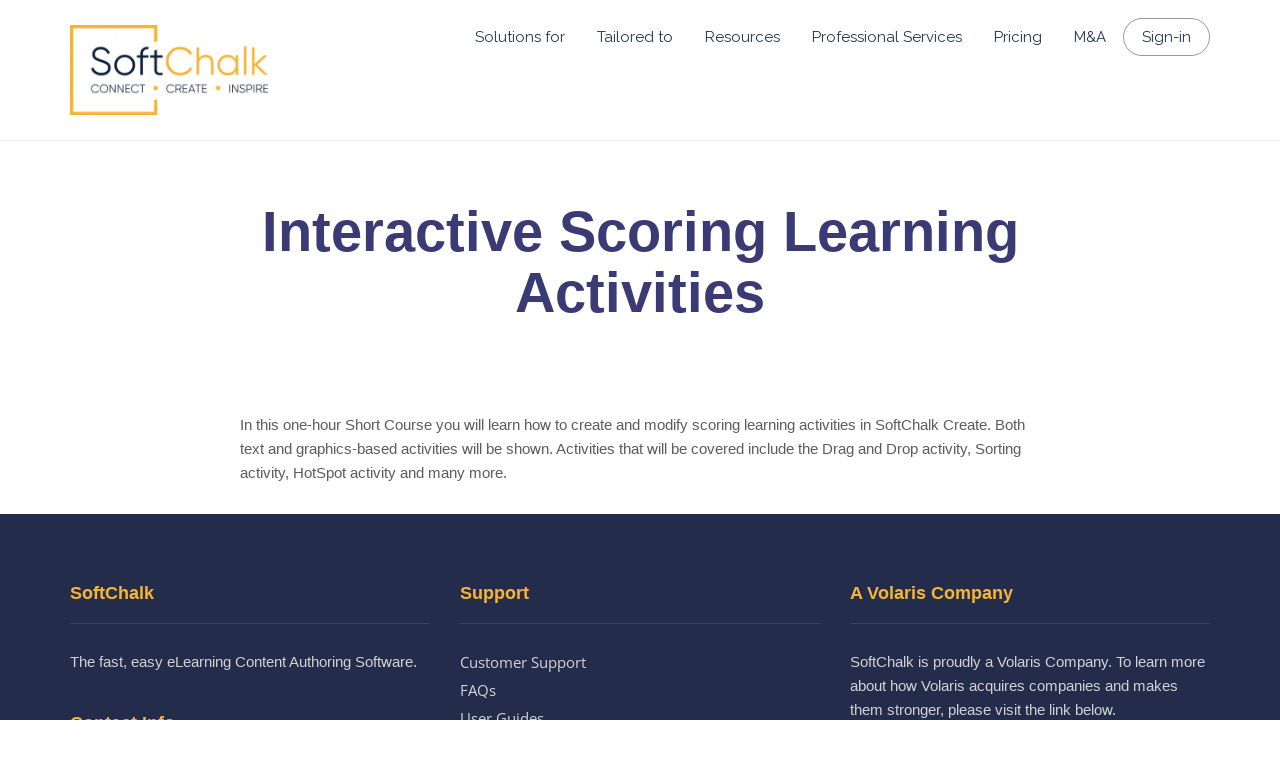

--- FILE ---
content_type: text/html; charset=UTF-8
request_url: https://softchalk.com/webinar/interactive-scoring-learning-activities-17-2-2-2-2-2-2-2-2-2-2
body_size: 63230
content:
<!DOCTYPE html>
<!--[if lt IE 7]>      <html class="no-js lt-ie9 lt-ie8 lt-ie7" lang="en-US"> <![endif]-->
<!--[if IE 7]>         <html class="no-js lt-ie9 lt-ie8" lang="en-US"> <![endif]-->
<!--[if IE 8]>         <html class="no-js lt-ie9" lang="en-US"> <![endif]-->
<!--[if gt IE 8]><!--> <html class="no-js" lang="en-US"> <!--<![endif]-->
<head>
  <meta charset="UTF-8">
  <meta name="viewport" content="width=device-width, initial-scale=1.0">
  <link rel="alternate" type="application/rss+xml" title="SoftChalk Feed" href="https://softchalk.com//feed/">
<meta name='robots' content='index, follow, max-image-preview:large, max-snippet:-1, max-video-preview:-1' />
	<style>img:is([sizes="auto" i], [sizes^="auto," i]) { contain-intrinsic-size: 3000px 1500px }</style>
	
	<!-- This site is optimized with the Yoast SEO plugin v22.4 - https://yoast.com/wordpress/plugins/seo/ -->
	<title>Interactive Scoring Learning Activities - SoftChalk</title>
	<link rel="canonical" href="https://softchalk.com/webinar/interactive-scoring-learning-activities-17-2-2-2-2-2-2-2-2-2-2" />
	<meta property="og:locale" content="en_US" />
	<meta property="og:type" content="article" />
	<meta property="og:title" content="Interactive Scoring Learning Activities - SoftChalk" />
	<meta property="og:description" content="In this one-hour Short Course you will learn how to create and modify scoring learning activities in SoftChalk Create. Both text and graphics-based activities will be shown. Activities that will be covered include the Drag and Drop activity, Sorting activity, &hellip; Read More" />
	<meta property="og:url" content="https://softchalk.com/webinar/interactive-scoring-learning-activities-17-2-2-2-2-2-2-2-2-2-2" />
	<meta property="og:site_name" content="SoftChalk" />
	<meta name="twitter:card" content="summary_large_image" />
	<script type="application/ld+json" class="yoast-schema-graph">{"@context":"https://schema.org","@graph":[{"@type":"WebPage","@id":"https://softchalk.com/webinar/interactive-scoring-learning-activities-17-2-2-2-2-2-2-2-2-2-2","url":"https://softchalk.com/webinar/interactive-scoring-learning-activities-17-2-2-2-2-2-2-2-2-2-2","name":"Interactive Scoring Learning Activities - SoftChalk","isPartOf":{"@id":"https://softchalk.com/#website"},"datePublished":"2021-04-30T20:23:41+00:00","dateModified":"2021-04-30T20:23:41+00:00","breadcrumb":{"@id":"https://softchalk.com/webinar/interactive-scoring-learning-activities-17-2-2-2-2-2-2-2-2-2-2#breadcrumb"},"inLanguage":"en-US","potentialAction":[{"@type":"ReadAction","target":["https://softchalk.com/webinar/interactive-scoring-learning-activities-17-2-2-2-2-2-2-2-2-2-2"]}]},{"@type":"BreadcrumbList","@id":"https://softchalk.com/webinar/interactive-scoring-learning-activities-17-2-2-2-2-2-2-2-2-2-2#breadcrumb","itemListElement":[{"@type":"ListItem","position":1,"name":"Home","item":"https://softchalk.com/"},{"@type":"ListItem","position":2,"name":"Interactive Scoring Learning Activities"}]},{"@type":"WebSite","@id":"https://softchalk.com/#website","url":"https://softchalk.com/","name":"SoftChalk","description":"Connect. Create. Inspire.","publisher":{"@id":"https://softchalk.com/#organization"},"potentialAction":[{"@type":"SearchAction","target":{"@type":"EntryPoint","urlTemplate":"https://softchalk.com/?s={search_term_string}"},"query-input":"required name=search_term_string"}],"inLanguage":"en-US"},{"@type":"Organization","@id":"https://softchalk.com/#organization","name":"SoftChalk","url":"https://softchalk.com/","logo":{"@type":"ImageObject","inLanguage":"en-US","@id":"https://softchalk.com/#/schema/logo/image/","url":"https://softchalk.com/scwp276/wp-content/uploads/2022/06/1394170_SoftChalkLogo_1_062022-2.png","contentUrl":"https://softchalk.com/scwp276/wp-content/uploads/2022/06/1394170_SoftChalkLogo_1_062022-2.png","width":1500,"height":1500,"caption":"SoftChalk"},"image":{"@id":"https://softchalk.com/#/schema/logo/image/"}}]}</script>
	<!-- / Yoast SEO plugin. -->


<link rel='dns-prefetch' href='//js.hsforms.net' />
<link rel='dns-prefetch' href='//fonts.googleapis.com' />
<link rel="alternate" type="application/rss+xml" title="SoftChalk &raquo; Feed" href="https://softchalk.com/feed" />
<link rel="alternate" type="application/rss+xml" title="SoftChalk &raquo; Comments Feed" href="https://softchalk.com/comments/feed" />
<script type="text/javascript">
/* <![CDATA[ */
window._wpemojiSettings = {"baseUrl":"https:\/\/s.w.org\/images\/core\/emoji\/15.1.0\/72x72\/","ext":".png","svgUrl":"https:\/\/s.w.org\/images\/core\/emoji\/15.1.0\/svg\/","svgExt":".svg","source":{"concatemoji":"https:\/\/softchalk.com\/scwp276\/wp-includes\/js\/wp-emoji-release.min.js?ver=6.8.1"}};
/*! This file is auto-generated */
!function(i,n){var o,s,e;function c(e){try{var t={supportTests:e,timestamp:(new Date).valueOf()};sessionStorage.setItem(o,JSON.stringify(t))}catch(e){}}function p(e,t,n){e.clearRect(0,0,e.canvas.width,e.canvas.height),e.fillText(t,0,0);var t=new Uint32Array(e.getImageData(0,0,e.canvas.width,e.canvas.height).data),r=(e.clearRect(0,0,e.canvas.width,e.canvas.height),e.fillText(n,0,0),new Uint32Array(e.getImageData(0,0,e.canvas.width,e.canvas.height).data));return t.every(function(e,t){return e===r[t]})}function u(e,t,n){switch(t){case"flag":return n(e,"\ud83c\udff3\ufe0f\u200d\u26a7\ufe0f","\ud83c\udff3\ufe0f\u200b\u26a7\ufe0f")?!1:!n(e,"\ud83c\uddfa\ud83c\uddf3","\ud83c\uddfa\u200b\ud83c\uddf3")&&!n(e,"\ud83c\udff4\udb40\udc67\udb40\udc62\udb40\udc65\udb40\udc6e\udb40\udc67\udb40\udc7f","\ud83c\udff4\u200b\udb40\udc67\u200b\udb40\udc62\u200b\udb40\udc65\u200b\udb40\udc6e\u200b\udb40\udc67\u200b\udb40\udc7f");case"emoji":return!n(e,"\ud83d\udc26\u200d\ud83d\udd25","\ud83d\udc26\u200b\ud83d\udd25")}return!1}function f(e,t,n){var r="undefined"!=typeof WorkerGlobalScope&&self instanceof WorkerGlobalScope?new OffscreenCanvas(300,150):i.createElement("canvas"),a=r.getContext("2d",{willReadFrequently:!0}),o=(a.textBaseline="top",a.font="600 32px Arial",{});return e.forEach(function(e){o[e]=t(a,e,n)}),o}function t(e){var t=i.createElement("script");t.src=e,t.defer=!0,i.head.appendChild(t)}"undefined"!=typeof Promise&&(o="wpEmojiSettingsSupports",s=["flag","emoji"],n.supports={everything:!0,everythingExceptFlag:!0},e=new Promise(function(e){i.addEventListener("DOMContentLoaded",e,{once:!0})}),new Promise(function(t){var n=function(){try{var e=JSON.parse(sessionStorage.getItem(o));if("object"==typeof e&&"number"==typeof e.timestamp&&(new Date).valueOf()<e.timestamp+604800&&"object"==typeof e.supportTests)return e.supportTests}catch(e){}return null}();if(!n){if("undefined"!=typeof Worker&&"undefined"!=typeof OffscreenCanvas&&"undefined"!=typeof URL&&URL.createObjectURL&&"undefined"!=typeof Blob)try{var e="postMessage("+f.toString()+"("+[JSON.stringify(s),u.toString(),p.toString()].join(",")+"));",r=new Blob([e],{type:"text/javascript"}),a=new Worker(URL.createObjectURL(r),{name:"wpTestEmojiSupports"});return void(a.onmessage=function(e){c(n=e.data),a.terminate(),t(n)})}catch(e){}c(n=f(s,u,p))}t(n)}).then(function(e){for(var t in e)n.supports[t]=e[t],n.supports.everything=n.supports.everything&&n.supports[t],"flag"!==t&&(n.supports.everythingExceptFlag=n.supports.everythingExceptFlag&&n.supports[t]);n.supports.everythingExceptFlag=n.supports.everythingExceptFlag&&!n.supports.flag,n.DOMReady=!1,n.readyCallback=function(){n.DOMReady=!0}}).then(function(){return e}).then(function(){var e;n.supports.everything||(n.readyCallback(),(e=n.source||{}).concatemoji?t(e.concatemoji):e.wpemoji&&e.twemoji&&(t(e.twemoji),t(e.wpemoji)))}))}((window,document),window._wpemojiSettings);
/* ]]> */
</script>
<link rel='stylesheet' id='themo-icons-css' href='https://softchalk.com/scwp276/wp-content/plugins/th-widget-pack/assets/icons/icons.css?ver=2.2.3' type='text/css' media='all' />
<link rel='stylesheet' id='thmv-global-css' href='https://softchalk.com/scwp276/wp-content/plugins/th-widget-pack/css/global.css?ver=1674247745' type='text/css' media='all' />
<style id='wp-emoji-styles-inline-css' type='text/css'>

	img.wp-smiley, img.emoji {
		display: inline !important;
		border: none !important;
		box-shadow: none !important;
		height: 1em !important;
		width: 1em !important;
		margin: 0 0.07em !important;
		vertical-align: -0.1em !important;
		background: none !important;
		padding: 0 !important;
	}
</style>
<link rel='stylesheet' id='wp-block-library-css' href='https://softchalk.com/scwp276/wp-includes/css/dist/block-library/style.min.css?ver=6.8.1' type='text/css' media='all' />
<style id='classic-theme-styles-inline-css' type='text/css'>
/*! This file is auto-generated */
.wp-block-button__link{color:#fff;background-color:#32373c;border-radius:9999px;box-shadow:none;text-decoration:none;padding:calc(.667em + 2px) calc(1.333em + 2px);font-size:1.125em}.wp-block-file__button{background:#32373c;color:#fff;text-decoration:none}
</style>
<style id='global-styles-inline-css' type='text/css'>
:root{--wp--preset--aspect-ratio--square: 1;--wp--preset--aspect-ratio--4-3: 4/3;--wp--preset--aspect-ratio--3-4: 3/4;--wp--preset--aspect-ratio--3-2: 3/2;--wp--preset--aspect-ratio--2-3: 2/3;--wp--preset--aspect-ratio--16-9: 16/9;--wp--preset--aspect-ratio--9-16: 9/16;--wp--preset--color--black: #000000;--wp--preset--color--cyan-bluish-gray: #abb8c3;--wp--preset--color--white: #ffffff;--wp--preset--color--pale-pink: #f78da7;--wp--preset--color--vivid-red: #cf2e2e;--wp--preset--color--luminous-vivid-orange: #ff6900;--wp--preset--color--luminous-vivid-amber: #fcb900;--wp--preset--color--light-green-cyan: #7bdcb5;--wp--preset--color--vivid-green-cyan: #00d084;--wp--preset--color--pale-cyan-blue: #8ed1fc;--wp--preset--color--vivid-cyan-blue: #0693e3;--wp--preset--color--vivid-purple: #9b51e0;--wp--preset--gradient--vivid-cyan-blue-to-vivid-purple: linear-gradient(135deg,rgba(6,147,227,1) 0%,rgb(155,81,224) 100%);--wp--preset--gradient--light-green-cyan-to-vivid-green-cyan: linear-gradient(135deg,rgb(122,220,180) 0%,rgb(0,208,130) 100%);--wp--preset--gradient--luminous-vivid-amber-to-luminous-vivid-orange: linear-gradient(135deg,rgba(252,185,0,1) 0%,rgba(255,105,0,1) 100%);--wp--preset--gradient--luminous-vivid-orange-to-vivid-red: linear-gradient(135deg,rgba(255,105,0,1) 0%,rgb(207,46,46) 100%);--wp--preset--gradient--very-light-gray-to-cyan-bluish-gray: linear-gradient(135deg,rgb(238,238,238) 0%,rgb(169,184,195) 100%);--wp--preset--gradient--cool-to-warm-spectrum: linear-gradient(135deg,rgb(74,234,220) 0%,rgb(151,120,209) 20%,rgb(207,42,186) 40%,rgb(238,44,130) 60%,rgb(251,105,98) 80%,rgb(254,248,76) 100%);--wp--preset--gradient--blush-light-purple: linear-gradient(135deg,rgb(255,206,236) 0%,rgb(152,150,240) 100%);--wp--preset--gradient--blush-bordeaux: linear-gradient(135deg,rgb(254,205,165) 0%,rgb(254,45,45) 50%,rgb(107,0,62) 100%);--wp--preset--gradient--luminous-dusk: linear-gradient(135deg,rgb(255,203,112) 0%,rgb(199,81,192) 50%,rgb(65,88,208) 100%);--wp--preset--gradient--pale-ocean: linear-gradient(135deg,rgb(255,245,203) 0%,rgb(182,227,212) 50%,rgb(51,167,181) 100%);--wp--preset--gradient--electric-grass: linear-gradient(135deg,rgb(202,248,128) 0%,rgb(113,206,126) 100%);--wp--preset--gradient--midnight: linear-gradient(135deg,rgb(2,3,129) 0%,rgb(40,116,252) 100%);--wp--preset--font-size--small: 13px;--wp--preset--font-size--medium: 20px;--wp--preset--font-size--large: 36px;--wp--preset--font-size--x-large: 42px;--wp--preset--spacing--20: 0.44rem;--wp--preset--spacing--30: 0.67rem;--wp--preset--spacing--40: 1rem;--wp--preset--spacing--50: 1.5rem;--wp--preset--spacing--60: 2.25rem;--wp--preset--spacing--70: 3.38rem;--wp--preset--spacing--80: 5.06rem;--wp--preset--shadow--natural: 6px 6px 9px rgba(0, 0, 0, 0.2);--wp--preset--shadow--deep: 12px 12px 50px rgba(0, 0, 0, 0.4);--wp--preset--shadow--sharp: 6px 6px 0px rgba(0, 0, 0, 0.2);--wp--preset--shadow--outlined: 6px 6px 0px -3px rgba(255, 255, 255, 1), 6px 6px rgba(0, 0, 0, 1);--wp--preset--shadow--crisp: 6px 6px 0px rgba(0, 0, 0, 1);}:where(.is-layout-flex){gap: 0.5em;}:where(.is-layout-grid){gap: 0.5em;}body .is-layout-flex{display: flex;}.is-layout-flex{flex-wrap: wrap;align-items: center;}.is-layout-flex > :is(*, div){margin: 0;}body .is-layout-grid{display: grid;}.is-layout-grid > :is(*, div){margin: 0;}:where(.wp-block-columns.is-layout-flex){gap: 2em;}:where(.wp-block-columns.is-layout-grid){gap: 2em;}:where(.wp-block-post-template.is-layout-flex){gap: 1.25em;}:where(.wp-block-post-template.is-layout-grid){gap: 1.25em;}.has-black-color{color: var(--wp--preset--color--black) !important;}.has-cyan-bluish-gray-color{color: var(--wp--preset--color--cyan-bluish-gray) !important;}.has-white-color{color: var(--wp--preset--color--white) !important;}.has-pale-pink-color{color: var(--wp--preset--color--pale-pink) !important;}.has-vivid-red-color{color: var(--wp--preset--color--vivid-red) !important;}.has-luminous-vivid-orange-color{color: var(--wp--preset--color--luminous-vivid-orange) !important;}.has-luminous-vivid-amber-color{color: var(--wp--preset--color--luminous-vivid-amber) !important;}.has-light-green-cyan-color{color: var(--wp--preset--color--light-green-cyan) !important;}.has-vivid-green-cyan-color{color: var(--wp--preset--color--vivid-green-cyan) !important;}.has-pale-cyan-blue-color{color: var(--wp--preset--color--pale-cyan-blue) !important;}.has-vivid-cyan-blue-color{color: var(--wp--preset--color--vivid-cyan-blue) !important;}.has-vivid-purple-color{color: var(--wp--preset--color--vivid-purple) !important;}.has-black-background-color{background-color: var(--wp--preset--color--black) !important;}.has-cyan-bluish-gray-background-color{background-color: var(--wp--preset--color--cyan-bluish-gray) !important;}.has-white-background-color{background-color: var(--wp--preset--color--white) !important;}.has-pale-pink-background-color{background-color: var(--wp--preset--color--pale-pink) !important;}.has-vivid-red-background-color{background-color: var(--wp--preset--color--vivid-red) !important;}.has-luminous-vivid-orange-background-color{background-color: var(--wp--preset--color--luminous-vivid-orange) !important;}.has-luminous-vivid-amber-background-color{background-color: var(--wp--preset--color--luminous-vivid-amber) !important;}.has-light-green-cyan-background-color{background-color: var(--wp--preset--color--light-green-cyan) !important;}.has-vivid-green-cyan-background-color{background-color: var(--wp--preset--color--vivid-green-cyan) !important;}.has-pale-cyan-blue-background-color{background-color: var(--wp--preset--color--pale-cyan-blue) !important;}.has-vivid-cyan-blue-background-color{background-color: var(--wp--preset--color--vivid-cyan-blue) !important;}.has-vivid-purple-background-color{background-color: var(--wp--preset--color--vivid-purple) !important;}.has-black-border-color{border-color: var(--wp--preset--color--black) !important;}.has-cyan-bluish-gray-border-color{border-color: var(--wp--preset--color--cyan-bluish-gray) !important;}.has-white-border-color{border-color: var(--wp--preset--color--white) !important;}.has-pale-pink-border-color{border-color: var(--wp--preset--color--pale-pink) !important;}.has-vivid-red-border-color{border-color: var(--wp--preset--color--vivid-red) !important;}.has-luminous-vivid-orange-border-color{border-color: var(--wp--preset--color--luminous-vivid-orange) !important;}.has-luminous-vivid-amber-border-color{border-color: var(--wp--preset--color--luminous-vivid-amber) !important;}.has-light-green-cyan-border-color{border-color: var(--wp--preset--color--light-green-cyan) !important;}.has-vivid-green-cyan-border-color{border-color: var(--wp--preset--color--vivid-green-cyan) !important;}.has-pale-cyan-blue-border-color{border-color: var(--wp--preset--color--pale-cyan-blue) !important;}.has-vivid-cyan-blue-border-color{border-color: var(--wp--preset--color--vivid-cyan-blue) !important;}.has-vivid-purple-border-color{border-color: var(--wp--preset--color--vivid-purple) !important;}.has-vivid-cyan-blue-to-vivid-purple-gradient-background{background: var(--wp--preset--gradient--vivid-cyan-blue-to-vivid-purple) !important;}.has-light-green-cyan-to-vivid-green-cyan-gradient-background{background: var(--wp--preset--gradient--light-green-cyan-to-vivid-green-cyan) !important;}.has-luminous-vivid-amber-to-luminous-vivid-orange-gradient-background{background: var(--wp--preset--gradient--luminous-vivid-amber-to-luminous-vivid-orange) !important;}.has-luminous-vivid-orange-to-vivid-red-gradient-background{background: var(--wp--preset--gradient--luminous-vivid-orange-to-vivid-red) !important;}.has-very-light-gray-to-cyan-bluish-gray-gradient-background{background: var(--wp--preset--gradient--very-light-gray-to-cyan-bluish-gray) !important;}.has-cool-to-warm-spectrum-gradient-background{background: var(--wp--preset--gradient--cool-to-warm-spectrum) !important;}.has-blush-light-purple-gradient-background{background: var(--wp--preset--gradient--blush-light-purple) !important;}.has-blush-bordeaux-gradient-background{background: var(--wp--preset--gradient--blush-bordeaux) !important;}.has-luminous-dusk-gradient-background{background: var(--wp--preset--gradient--luminous-dusk) !important;}.has-pale-ocean-gradient-background{background: var(--wp--preset--gradient--pale-ocean) !important;}.has-electric-grass-gradient-background{background: var(--wp--preset--gradient--electric-grass) !important;}.has-midnight-gradient-background{background: var(--wp--preset--gradient--midnight) !important;}.has-small-font-size{font-size: var(--wp--preset--font-size--small) !important;}.has-medium-font-size{font-size: var(--wp--preset--font-size--medium) !important;}.has-large-font-size{font-size: var(--wp--preset--font-size--large) !important;}.has-x-large-font-size{font-size: var(--wp--preset--font-size--x-large) !important;}
:where(.wp-block-post-template.is-layout-flex){gap: 1.25em;}:where(.wp-block-post-template.is-layout-grid){gap: 1.25em;}
:where(.wp-block-columns.is-layout-flex){gap: 2em;}:where(.wp-block-columns.is-layout-grid){gap: 2em;}
:root :where(.wp-block-pullquote){font-size: 1.5em;line-height: 1.6;}
</style>
<link rel='stylesheet' id='thhf-style-css' href='https://softchalk.com/scwp276/wp-content/plugins/th-widget-pack/header-footer/assets/css/header-footer-elementor.css?ver=2.2.3' type='text/css' media='all' />
<link rel='stylesheet' id='elementor-icons-css' href='https://softchalk.com/scwp276/wp-content/plugins/elementor/assets/lib/eicons/css/elementor-icons.min.css?ver=5.40.0' type='text/css' media='all' />
<link rel='stylesheet' id='elementor-frontend-css' href='https://softchalk.com/scwp276/wp-content/plugins/elementor/assets/css/frontend.min.css?ver=3.29.0' type='text/css' media='all' />
<style id='elementor-frontend-inline-css' type='text/css'>
.elementor-kit-16560{--e-global-color-primary:#0C243C;--e-global-color-secondary:#55C2C3;--e-global-color-text:#333333;--e-global-color-accent:#F6B436;--e-global-color-b2b5139:#0C243C;--e-global-color-fd430b0:#55C2C3;--e-global-color-956edea:#F6B436;--e-global-color-ab862b8:#7E8C9C;--e-global-typography-primary-font-family:"Open Sans";--e-global-typography-primary-font-size:16px;--e-global-typography-primary-font-weight:400;--e-global-typography-secondary-font-family:"Roboto Slab";--e-global-typography-secondary-font-weight:400;--e-global-typography-text-font-family:"Roboto";--e-global-typography-text-font-weight:400;--e-global-typography-accent-font-family:"Roboto";--e-global-typography-accent-font-weight:500;}.elementor-kit-16560 e-page-transition{background-color:#FFBC7D;}.elementor-section.elementor-section-boxed > .elementor-container{max-width:1140px;}.e-con{--container-max-width:1140px;}.elementor-widget:not(:last-child){margin-block-end:20px;}.elementor-element{--widgets-spacing:20px 20px;--widgets-spacing-row:20px;--widgets-spacing-column:20px;}{}h1.entry-title{display:var(--page-title-display);}@media(max-width:1024px){.elementor-section.elementor-section-boxed > .elementor-container{max-width:1024px;}.e-con{--container-max-width:1024px;}}@media(max-width:767px){.elementor-section.elementor-section-boxed > .elementor-container{max-width:767px;}.e-con{--container-max-width:767px;}}
</style>
<link rel='stylesheet' id='font-awesome-5-all-css' href='https://softchalk.com/scwp276/wp-content/plugins/elementor/assets/lib/font-awesome/css/all.min.css?ver=3.29.0' type='text/css' media='all' />
<link rel='stylesheet' id='font-awesome-4-shim-css' href='https://softchalk.com/scwp276/wp-content/plugins/elementor/assets/lib/font-awesome/css/v4-shims.min.css?ver=3.29.0' type='text/css' media='all' />
<link rel='stylesheet' id='f8ac7b0ae9ec6d45be568052f50b9149-css' href='//fonts.googleapis.com/css?family=Raleway' type='text/css' media='all' />
<link rel='stylesheet' id='52eb209f34bdb30f0cab054c9f43b140-css' href='//fonts.googleapis.com/css?family=Raleway:200' type='text/css' media='all' />
<link rel='stylesheet' id='7c791ebc702a122fcfd9402c7c51621d-css' href='//fonts.googleapis.com/css?family=Open+Sans' type='text/css' media='all' />
<link rel='stylesheet' id='8bcfb2c613a25d0d7bdd48460ec04969-css' href='//fonts.googleapis.com/css?family=Raleway:700' type='text/css' media='all' />
<style id='akismet-widget-style-inline-css' type='text/css'>

			.a-stats {
				--akismet-color-mid-green: #357b49;
				--akismet-color-white: #fff;
				--akismet-color-light-grey: #f6f7f7;

				max-width: 350px;
				width: auto;
			}

			.a-stats * {
				all: unset;
				box-sizing: border-box;
			}

			.a-stats strong {
				font-weight: 600;
			}

			.a-stats a.a-stats__link,
			.a-stats a.a-stats__link:visited,
			.a-stats a.a-stats__link:active {
				background: var(--akismet-color-mid-green);
				border: none;
				box-shadow: none;
				border-radius: 8px;
				color: var(--akismet-color-white);
				cursor: pointer;
				display: block;
				font-family: -apple-system, BlinkMacSystemFont, 'Segoe UI', 'Roboto', 'Oxygen-Sans', 'Ubuntu', 'Cantarell', 'Helvetica Neue', sans-serif;
				font-weight: 500;
				padding: 12px;
				text-align: center;
				text-decoration: none;
				transition: all 0.2s ease;
			}

			/* Extra specificity to deal with TwentyTwentyOne focus style */
			.widget .a-stats a.a-stats__link:focus {
				background: var(--akismet-color-mid-green);
				color: var(--akismet-color-white);
				text-decoration: none;
			}

			.a-stats a.a-stats__link:hover {
				filter: brightness(110%);
				box-shadow: 0 4px 12px rgba(0, 0, 0, 0.06), 0 0 2px rgba(0, 0, 0, 0.16);
			}

			.a-stats .count {
				color: var(--akismet-color-white);
				display: block;
				font-size: 1.5em;
				line-height: 1.4;
				padding: 0 13px;
				white-space: nowrap;
			}
		
</style>
<link rel='stylesheet' id='font-awesome-css' href='https://softchalk.com/scwp276/wp-content/plugins/elementor/assets/lib/font-awesome/css/font-awesome.min.css?ver=4.7.0' type='text/css' media='all' />
<link rel='stylesheet' id='stratusx-child_no-kirki-css' href='https://softchalk.com/scwp276/wp-content/themes/stratusx-child/style.css' type='text/css' media='all' />
<style id='stratusx-child_no-kirki-inline-css' type='text/css'>
#logo img{max-height:90px;width:auto;}.navbar .navbar-nav{margin-top:40px;}.navbar .navbar-toggle{top:40px;}.themo_cart_icon{margin-top:calc(40px + 12px);}.navbar .navbar-nav > li > a, .navbar .navbar-nav > li > a:hover, .navbar .navbar-nav > li.active > a, .navbar .navbar-nav > li.active > a:hover, .navbar .navbar-nav > li.active > a:focus,.banner[data-transparent-header="true"].headhesive--clone .navbar-nav > li > a, .navbar .navbar-nav > li.th-accent{font-family:Raleway;font-size:18px;}.btn-cta-primary,.navbar .navbar-nav>li>a:hover:after,.navbar .navbar-nav>li.active>a:after,.navbar .navbar-nav>li.active>a:hover:after,.navbar .navbar-nav>li.active>a:focus:after,.headhesive--clone .navbar-nav > li > a:hover:after,.banner[data-transparent-header="true"].headhesive--clone .navbar-nav > li > a:hover:after,form input[type=submit],html .woocommerce a.button.alt,html .woocommerce-page a.button.alt,html .woocommerce a.button,html .woocommerce-page a.button,.woocommerce #respond input#submit.alt:hover,.woocommerce a.button.alt:hover,.woocommerce #respond input#submit.alt, .woocommerce button.button.alt, .woocommerce input.button.alt, .woocommerce button.button.alt:hover,.woocommerce input.button.alt:hover,.woocommerce #respond input#submit.disabled,.woocommerce #respond input#submit:disabled,.woocommerce #respond input#submit:disabled[disabled],.woocommerce a.button.disabled,.woocommerce a.button:disabled,.woocommerce a.button:disabled[disabled],.woocommerce button.button.disabled,.woocommerce button.button:disabled,.woocommerce button.button:disabled[disabled],.woocommerce input.button.disabled,.woocommerce input.button:disabled,.woocommerce input.button:disabled[disabled],.woocommerce #respond input#submit.disabled:hover,.woocommerce #respond input#submit:disabled:hover,.woocommerce #respond input#submit:disabled[disabled]:hover,.woocommerce a.button.disabled:hover,.woocommerce a.button:disabled:hover,.woocommerce a.button:disabled[disabled]:hover,.woocommerce button.button.disabled:hover,.woocommerce button.button:disabled:hover,.woocommerce button.button:disabled[disabled]:hover,.woocommerce input.button.disabled:hover,.woocommerce input.button:disabled:hover,.woocommerce input.button:disabled[disabled]:hover,.woocommerce #respond input#submit.alt.disabled,.woocommerce #respond input#submit.alt.disabled:hover,.woocommerce #respond input#submit.alt:disabled,.woocommerce #respond input#submit.alt:disabled:hover,.woocommerce #respond input#submit.alt:disabled[disabled],.woocommerce #respond input#submit.alt:disabled[disabled]:hover,.woocommerce a.button.alt.disabled,.woocommerce a.button.alt.disabled:hover,.woocommerce a.button.alt:disabled,.woocommerce a.button.alt:disabled:hover,.woocommerce a.button.alt:disabled[disabled],.woocommerce a.button.alt:disabled[disabled]:hover,.woocommerce button.button.alt.disabled,.woocommerce button.button.alt.disabled:hover,.woocommerce button.button.alt:disabled,.woocommerce button.button.alt:disabled:hover,.woocommerce button.button.alt:disabled[disabled],.woocommerce button.button.alt:disabled[disabled]:hover,.woocommerce input.button.alt.disabled,.woocommerce input.button.alt.disabled:hover,.woocommerce input.button.alt:disabled,.woocommerce input.button.alt:disabled:hover,.woocommerce input.button.alt:disabled[disabled],.woocommerce input.button.alt:disabled[disabled]:hover,p.demo_store,.woocommerce.widget_price_filter .ui-slider .ui-slider-handle,.th-conversion form input[type=submit],.th-conversion .with_frm_style input[type=submit],.th-pricing-column.th-highlight,.search-submit,.search-submit:hover,.widget .tagcloud a:hover,.footer .tagcloud a:hover,.btn-standard-primary-form form .frm_submit input[type=submit],.btn-standard-primary-form form .frm_submit input[type=submit]:hover,.btn-ghost-primary-form form .frm_submit input[type=submit]:hover,.btn-cta-primary-form form .frm_submit input[type=submit],.btn-cta-primary-form form .frm_submit input[type=submit]:hover,.th-widget-area form input[type=submit],.th-widget-area .with_frm_style .frm_submit input[type=submit],.elementor-widget-themo-header.elementor-view-stacked .th-header-wrap .elementor-icon,.elementor-widget-themo-service-block.elementor-view-stacked .th-service-block-w .elementor-icon{background-color:#0c243c;}a,.accent,.navbar .navbar-nav .dropdown-menu li.active a,.navbar .navbar-nav .dropdown-menu li a:hover,.navbar .navbar-nav .dropdown-menu li.active a:hover,.page-title h1,.inner-container>h1.entry-title,.woocommerce ul.products li.product .price,.woocommerce ul.products li.product .price del,.woocommerce .single-product .product .price,.woocommerce.single-product .product .price,.woocommerce .single-product .product .price ins,.woocommerce.single-product .product .price ins,.a2c-ghost.woocommerce a.button,.th-cta .th-cta-text span,.elementor-widget-themo-info-card .th-info-card-wrap .elementor-icon-box-title,.map-info h3,.th-pkg-content h3,.th-pricing-cost,#main-flex-slider .slides h1,.th-team-member-social a i:hover,.elementor-widget-toggle .elementor-toggle .elementor-toggle-title,.elementor-widget-toggle .elementor-toggle .elementor-toggle-title.active,.elementor-widget-toggle .elementor-toggle .elementor-toggle-icon,.elementor-widget-themo-header .th-header-wrap .elementor-icon,.elementor-widget-themo-header.elementor-view-default .th-header-wrap .elementor-icon,.elementor-widget-themo-service-block .th-service-block-w .elementor-icon,.elementor-widget-themo-service-block.elementor-view-default .th-service-block-w .elementor-icon,.elementor-widget-themo-header.elementor-view-framed .th-header-wrap .elementor-icon,.elementor-widget-themo-service-block.elementor-view-framed .th-service-block-w .elementor-icon{color:#0c243c;}.btn-standard-primary,.btn-ghost-primary:hover,.pager li>a:hover,.pager li>span:hover,.a2c-ghost.woocommerce a.button:hover{background-color:#0c243c;}.btn-standard-primary,.btn-ghost-primary:hover,.pager li>a:hover,.pager li>span:hover,.a2c-ghost.woocommerce a.button:hover,.btn-standard-primary-form form .frm_submit input[type=submit],.btn-standard-primary-form form .frm_submit input[type=submit]:hover,.btn-ghost-primary-form form .frm_submit input[type=submit]:hover,.btn-ghost-primary-form form .frm_submit input[type=submit]{border-color:#0c243c;}.btn-ghost-primary,.btn-ghost-primary:focus,.th-portfolio-filters a.current,.a2c-ghost.woocommerce a.button,.btn-ghost-primary-form form .frm_submit input[type=submit]{color:#0c243c;}.btn-ghost-primary,.th-portfolio-filters a.current,.a2c-ghost.woocommerce a.button,.elementor-widget-themo-header.elementor-view-framed .th-header-wrap .elementor-icon,.elementor-widget-themo-service-block.elementor-view-framed .th-service-block-w .elementor-icon{border-color:#0c243c;}form select:focus,form textarea:focus,form input:focus,.th-widget-area .widget select:focus,.search-form input:focus{border-color:#0c243c!important;}.btn-cta-accent,.a2c-cta.woocommerce a.button,.a2c-cta.woocommerce a.button:hover,.btn-standard-accent-form form .frm_submit input[type=submit],.btn-standard-accent-form form .frm_submit input[type=submit]:hover,.btn-ghost-accent-form form .frm_submit input[type=submit]:hover,.btn-cta-accent-form form .frm_submit input[type=submit],.btn-cta-accent-form form .frm_submit input[type=submit]:hover{background-color:#55c2c3;}body #booked-profile-page input[type=submit].button-primary,body table.booked-calendar input[type=submit].button-primary,body .booked-modal input[type=submit].button-primary,body table.booked-calendar .booked-appt-list .timeslot .timeslot-people button,body #booked-profile-page .booked-profile-appt-list .appt-block.approved .status-block{background:#55c2c3!important;}body #booked-profile-page input[type=submit].button-primary,body table.booked-calendar input[type=submit].button-primary,body .booked-modal input[type=submit].button-primary,body table.booked-calendar .booked-appt-list .timeslot .timeslot-people button,.btn-standard-accent-form form .frm_submit input[type=submit],.btn-standard-accent-form form .frm_submit input[type=submit]:hover,.btn-ghost-accent-form form .frm_submit input[type=submit]:hover,.btn-ghost-accent-form form .frm_submit input[type=submit]{border-color:#55c2c3!important;}.btn-standard-accent,.btn-ghost-accent:hover{background-color:#55c2c3;border-color:#55c2c3;}.btn-ghost-accent,.btn-ghost-accent:focus,.btn-ghost-accent-form form .frm_submit input[type=submit]{color:#55c2c3;}.btn-ghost-accent{border-color:#55c2c3;}.h1,.h2,.h3,.h4,.h5,.h6,h1,h2,h3,h4,h5,h6{font-family:Raleway;font-weight:200;}body,p,li{font-family:Open Sans;line-height:1.6;}.simple-conversion form input[type=submit],.simple-conversion .with_frm_style input[type=submit],.search-form input{border-radius:5px!important;}.nav-tabs > li > a{border-radius:5px 5px 0 0;}.btn, .btn-cta, .btn-sm,.btn-group-sm > .btn, .btn-group-xs > .btn, .pager li > a,.pager li > span, .form-control, #respond input[type=submit], body .booked-modal button, .woocommerce #respond input#submit, .woocommerce a.button, .woocommerce button.button, .woocommerce input.button, .woocommerce div.product form.cart .button, .search-form input, .search-submit, .navbar .th-accent, .headhesive--clone.banner[data-transparent-header='true'] .th-accent{border-radius:5px;}form input[type=submit],.with_frm_style .frm_submit input[type=submit],.with_frm_style .frm_submit input[type=button],.frm_form_submit_style, .with_frm_style.frm_login_form input[type=submit], .widget input[type=submit],.widget .frm_style_formidable-style.with_frm_style input[type=submit], .th-port-btn, body #booked-profile-page input[type=submit], body #booked-profile-page button, body table.booked-calendar input[type=submit], body table.booked-calendar button, body .booked-modal input[type=submit], body .booked-modal button,.th-widget-area form input[type=submit],.th-widget-area .with_frm_style .frm_submit input[type=submit],.th-widget-area .widget .frm_style_formidable-style.with_frm_style input[type=submit]{border-radius:5px;}body{background-color:#FFF;background-image:url("");background-attachment:fixed;background-size:cover;}
</style>
<link rel='stylesheet' id='eael-general-css' href='https://softchalk.com/scwp276/wp-content/plugins/essential-addons-for-elementor-lite/assets/front-end/css/view/general.min.css?ver=6.1.14' type='text/css' media='all' />
<link rel='stylesheet' id='roots_app-css' href='https://softchalk.com/scwp276/wp-content/themes/stratusx/assets/css/app.css?ver=1' type='text/css' media='all' />
<link rel='stylesheet' id='roots_child-css' href='https://softchalk.com/scwp276/wp-content/themes/stratusx-child/style.css?ver=6.8.1' type='text/css' media='all' />
<link rel='stylesheet' id='elementor-gf-local-opensans-css' href='https://softchalk.com/scwp276/wp-content/uploads/elementor/google-fonts/css/opensans.css?ver=1748019048' type='text/css' media='all' />
<link rel='stylesheet' id='elementor-gf-local-robotoslab-css' href='https://softchalk.com/scwp276/wp-content/uploads/elementor/google-fonts/css/robotoslab.css?ver=1748019052' type='text/css' media='all' />
<link rel='stylesheet' id='elementor-gf-local-roboto-css' href='https://softchalk.com/scwp276/wp-content/uploads/elementor/google-fonts/css/roboto.css?ver=1748019089' type='text/css' media='all' />
<script type="text/javascript" src="https://softchalk.com/scwp276/wp-content/plugins/elementor/assets/lib/font-awesome/js/v4-shims.min.js?ver=3.29.0" id="font-awesome-4-shim-js"></script>
<script type="text/javascript" src="https://softchalk.com/scwp276/wp-includes/js/jquery/jquery.min.js?ver=3.7.1" id="jquery-core-js"></script>
<script type="text/javascript" src="https://softchalk.com/scwp276/wp-includes/js/jquery/jquery-migrate.min.js?ver=3.4.1" id="jquery-migrate-js"></script>
<script type="text/javascript" src="https://softchalk.com/scwp276/wp-content/themes/stratusx-child/extras.js?ver=6.8.1" id="dtbwp_js_child-js"></script>
<script type="text/javascript" src="//js.hsforms.net/forms/v2.js?ver=1.2" id="t_ubspot-js"></script>
<link rel="https://api.w.org/" href="https://softchalk.com/wp-json/" /><link rel="EditURI" type="application/rsd+xml" title="RSD" href="https://softchalk.com/scwp276/xmlrpc.php?rsd" />
<meta name="generator" content="WordPress 6.8.1" />
<link rel='shortlink' href='https://softchalk.com/?p=16209' />
<link rel="alternate" title="oEmbed (JSON)" type="application/json+oembed" href="https://softchalk.com/wp-json/oembed/1.0/embed?url=https%3A%2F%2Fsoftchalk.com%2Fwebinar%2Finteractive-scoring-learning-activities-17-2-2-2-2-2-2-2-2-2-2" />
<link rel="alternate" title="oEmbed (XML)" type="text/xml+oembed" href="https://softchalk.com/wp-json/oembed/1.0/embed?url=https%3A%2F%2Fsoftchalk.com%2Fwebinar%2Finteractive-scoring-learning-activities-17-2-2-2-2-2-2-2-2-2-2&#038;format=xml" />
<!--[if lt IE 9]>
<script src="https://softchalk.com/scwp276/wp-content/themes/stratusx/assets/js/vendor/html5shiv.min.js"></script>
<script src="https://softchalk.com/scwp276/wp-content/themes/stratusx/assets/js/vendor/respond.min.js"></script>
<![endif]-->
<meta name="generator" content="Elementor 3.29.0; features: additional_custom_breakpoints, e_local_google_fonts; settings: css_print_method-internal, google_font-enabled, font_display-auto">
			<style>
				.e-con.e-parent:nth-of-type(n+4):not(.e-lazyloaded):not(.e-no-lazyload),
				.e-con.e-parent:nth-of-type(n+4):not(.e-lazyloaded):not(.e-no-lazyload) * {
					background-image: none !important;
				}
				@media screen and (max-height: 1024px) {
					.e-con.e-parent:nth-of-type(n+3):not(.e-lazyloaded):not(.e-no-lazyload),
					.e-con.e-parent:nth-of-type(n+3):not(.e-lazyloaded):not(.e-no-lazyload) * {
						background-image: none !important;
					}
				}
				@media screen and (max-height: 640px) {
					.e-con.e-parent:nth-of-type(n+2):not(.e-lazyloaded):not(.e-no-lazyload),
					.e-con.e-parent:nth-of-type(n+2):not(.e-lazyloaded):not(.e-no-lazyload) * {
						background-image: none !important;
					}
				}
			</style>
			<!-- Global site tag (gtag.js) - Google Analytics -->
<script async src="https://www.googletagmanager.com/gtag/js?id=G-H9VYZQCFQC"></script>
<script>
  window.dataLayer = window.dataLayer || [];
  function gtag(){dataLayer.push(arguments);}
  gtag('js', new Date());
  gtag('config', 'G-H9VYZQCFQC');
</script>
<link rel="icon" href="https://softchalk.com/scwp276/wp-content/uploads/2023/05/cropped-1434296_SCfavicon_2_1200x1200_081522-1-32x32.png" sizes="32x32" />
<link rel="icon" href="https://softchalk.com/scwp276/wp-content/uploads/2023/05/cropped-1434296_SCfavicon_2_1200x1200_081522-1-192x192.png" sizes="192x192" />
<link rel="apple-touch-icon" href="https://softchalk.com/scwp276/wp-content/uploads/2023/05/cropped-1434296_SCfavicon_2_1200x1200_081522-1-180x180.png" />
<meta name="msapplication-TileImage" content="https://softchalk.com/scwp276/wp-content/uploads/2023/05/cropped-1434296_SCfavicon_2_1200x1200_081522-1-270x270.png" />
		<style type="text/css" id="wp-custom-css">
			:root {
  --darkBlue: #232d4b;
  --lightBlue: #55c2c3;
  --yellow: #f6b436;
  --gray: #7e8c9c;
	--lightGray:#c9d1d5;
  --textGray: #6f6f6f;
}


.hide-now,
.disp-script{
	display:none;visibility:hidden;height:0;
}

.first-col-table{
	width:60%;
}

.regbtn a{
	background:var(--lightBlue);
	color:white;
	text-decoration:none;
	border-radius:4px;
}
.regbtn a:hover,
.regbtn a:focus{
background:#448b8c;
	text-decoration:none;
}

.cal-right{flex-grow:1;padding-left:1.5rem;}

.password-protected h1.entry-title{display:none !important;}

.banner[data-transparent-header="true"] .navbar-nav > li.current-menu-ancestor > a,
.banner[data-transparent-header="true"] .navbar-nav > li.current_page_item > a,
.navbar .navbar-nav > li.current_page_item > a,
.navbar .navbar-nav > li.current-menu-ancestor > a{
	color:var(--yellow);
}
.banner[data-transparent-header="true"].headhesive--clone .navbar-nav > li.current-menu-ancestor > a{
	color:var(--yellow);
}

h1,h2,h3,h4{
	font-weight:700!important;
}

.elementor-widget-container p.elementor-heading-title a{
	text-decoration:underline;
}
.elementor-widget-container p.elementor-heading-title a:hover{
	text-decoration:none;
}


.footer{background:var(--darkBlue)}
.footer-btm-bar{
	background:var(--gray);
}
.footer h1, .footer h2, .footer h3, .footer h4, .footer h5, .footer h6{
	color:var(--yellow);
}
.footer .soc-widget i{
	color:var(--lightBlue);
}
.footer .widget.widget_nav_menu{
	padding:0;
}
.footer .widget.widget_categories li a, .footer .widget.widget_pages li a, .footer .widget.widget_nav_menu li a{
	border-bottom:none;
	padding:0 0 4px;
}

.frm_button_submit{float:right;}


#vid-lib {
    width: 70%;
    font-size: 16px;
    margin-left: 16px;
}
#vid-lib>div {
    clear: left;
}
#vid-lib .t1{
	padding:8px
}
#vid-lib span {
    height: 16px;
    position: relative;
    width: 16px;
    margin-left: -16px;
    float: left;
    background: url(//softchalk.com/scwp276/wp-content/themes/softchalk/images/arrow-green.gif) 2px 9px no-repeat;
    cursor: pointer;
    padding-bottom: 8px;
    top: 8px;
}
.vid-main .dur{
	position:relative;
	top:8px
}
#vid-lib .t1 {
    padding-left: 1%;
    font-weight: 700;
    float: left;
    width: 82%;
}
#vid-lib .dur {
    text-align: right;
    float: right;
    width: 13%;
    padding-right: 2%;
}
#vid-lib .diver {
    border-bottom: 2px solid #ccc;
}
#vid-lib .r2 {
    border-top: 1px solid #ddd;
    clear: left;
}
#vid-lib .r2.first {
    border: none;
}
#vid-lib a {
    text-decoration: none;
    color: #444;
    border-bottom: none;
    display: block;
    overflow: hidden;
    padding-top: .2em;
    padding-bottom: .2em;
    border-radius: 4px;
}
#vid-lib .t2 {
    padding-left: 3%;
    float: left;
    width: 80%;
}
#vid-lib .r3 {
    clear: left;
}
#vid-lib .t3 {
    padding-left: 5%;
    float: left;
    width: 78%;
}
#vid-lib a:hover, #vid-lib a.active:hover {
    background: #f2f2f2;
}

#vid-lib span.tutclosed {
    background: url(//softchalk.com/scwp276/wp-content/themes/softchalk/images/arrow-green-right.gif) 2px 8px no-repeat;
    top: 12px;
    position: relative;
}
.vid-wrap {
    display: none;
}

#themo_single_post_layout_content{padding:0;}

body.single .post-inner{
	padding-bottom:0;
	border-bottom:none;
}

.cal-item {
    overflow: hidden;
    font-size: 14px;
    line-height: 19px;
    margin-bottom: 1rem;
	padding-bottom:1rem;
    border-bottom: 1px solid #d1d1d1;
	align-items:center;
	display:flex;
	justify-content:space-between;
}
.cal-left{
	width:65%;
	margin-right:2%;
}
.cal-item .btn{
	margin-bottom:1rem;
	font-size:14px;
	padding:8px 22px;
}

.inner-container > .content-editor + .content-editor{
	padding-top:0;
	margin-top:-10px;
}

.elementor-button-content-wrapper{align-items:center;}

.banner.headhesive--stick[data-transparent-header="true"] .navbar-nav > li > a, .banner.headhesive--stick[data-transparent-header="true"] .navbar-nav > li.active > a {
  color:var(--darkBlue);
}

body:not(.page-id-48) .content-editor li + li{margin-top:3px;}

.swiper-slide-image:hover{
	filter: gray;
  -webkit-filter: grayscale(1);
  filter: grayscale(1);
}
.swiper-slide-image{
-webkit-filter: grayscale(0);
  filter: none;
	transition:all 250ms ease-in-out;
	}
.hp-ser-block a{
	transition:all 250ms ease-in-out;
}

.hp-ser-block .elementor-icon-box-icon{display:none;}

.hp-ser-block:hover a{
	color:var(--lightBlue)!important;
}
.footer .widget-title{font-weight: 700;}

.btn-ghost-light:hover, .btn-ghost-light:focus:hover {
    color: var(--blue);
    background-color:  var(--yellow);
    border-color: var(--yellow);
}


body.blog .page-title, body.single .page-title, body.search .page-title, body.archive .page-title, body.error404 .page-title{
	border-bottom:none;
}

.page-template-default h1.entry-title {
    text-align: center;
    margin-bottom: 30px;
}

.vid-nav {
	border-top:1px solid #d6d6d6;
	padding-top:20px;
	margin-top:40px;
    display: flex;
    justify-content: space-between;
    align-items: center;
    margin-bottom: 60px;
}
.vid-view-all h5{font-size:18px;font-weight:700;}

.headhesive--clone #logo img {
    max-height: 50px !important;
    width: auto;
}
.headhesive--clone .navbar-nav {
    margin-top: 16px !important;
}

.casestudy-template-default .footer{margin-top:60px;}

.page-id-13147 .elementor-widget-container ul li a{padding:2px 0;display:block;}

.navbar .navbar-nav > li > a {
    color: #22384e;
  }


@media (max-width: 768px){
	.elementor-19263 .elementor-element.elementor-element-4998ae5 > .elementor-widget-container,
	.elementor-19263 .elementor-element.elementor-element-2a0ae5b > .elementor-widget-container,
	.elementor-19261 .elementor-element.elementor-element-24e186a > .elementor-widget-container,
	.elementor-19261 .elementor-element.elementor-element-e5d4159 > .elementor-widget-container,
	.elementor-19049 .elementor-element.elementor-element-13c2257b > .elementor-widget-container,
	.elementor-19049 .elementor-element.elementor-element-699e0cce > .elementor-widget-container{
		margin-top:0!important;
	}

}

@media (min-width: 768px){
	
	
.navbar .navbar-nav .dropdown-menu li a {
    font-size: 14px;
    color: #ffffff;
}
	.navbar .navbar-nav .dropdown-menu li a:hover, .navbar .navbar-nav .dropdown-menu li.active a {
    color: #ddd !important;
}
	}

.elementor-button{
	background:var(--lightBlue);
}
.elementor-button:hover,
.elementor-button:focus{background-color:#448b8c;text-decoration:none;}


@media screen and (max-width: 1046px) and (min-width: 990px) {
	
	.navbar-header #logo img{max-height:70px;}
	
		 .navbar #menu-primary.navbar-nav > li > a, .navbar #menu-primary.navbar-nav > li > a:hover, .navbar .navbar-nav > li.active > a, .navbar #menu-primary.navbar-nav > li.active > a:hover, .navbar #menu-primary.navbar-nav > li.active > a:focus, .banner[data-transparent-header="true"].headhesive--clone #menu-primary.navbar-nav > li > a, .navbar #menu-primary.navbar-nav > li.th-accent{font-size:16px;}
	
}

@media screen and (max-width: 989px) and (min-width: 768px) {
	
	.navbar-header #logo img{max-height:50px;}
	
	 .navbar #menu-primary.navbar-nav > li > a, .navbar #menu-primary.navbar-nav > li > a:hover, .navbar .navbar-nav > li.active > a, .navbar #menu-primary.navbar-nav > li.active > a:hover, .navbar #menu-primary.navbar-nav > li.active > a:focus, .banner[data-transparent-header="true"].headhesive--clone #menu-primary.navbar-nav > li > a, .navbar #menu-primary.navbar-nav > li.th-accent{font-size:14px;}
	
	.navbar #menu-primary.navbar-nav{
    margin-top: 26px;
	}

	#menu-primary li:first-child > a{margin-left:0;}
	
	.banner > .container{
		padding-left:0!important;
		padding-right:0!important;
	}
	
}

.content-editor p a,
.content-editor li a{
	text-decoration:underline;
}
.content-editor p a:hover,
.content-editor li a:hover,
.content-editor p a:focus,
.content-editor li a:focus{
	text-decoration:none;
}
.archive .post,
.blog .post {
    display: flex;
    flex-direction: row-reverse;
}
.archive .post > a,
.blog .post > a{min-width:280px;margin-left:30px;}
.archive .post > a img,
.blog .post > a img{width:100%!important;}
.archive .post .post-inner,
.blog .post .post-inner{flex-grow:1;}

@media (max-width: 540px){
	
	
	body:not(.rtl) .elementor-23737 .elementor-element.elementor-element-5770607 .elementor-countdown-item:not(:last-of-type) {
    margin-right: 30px;
}
	.elementor-countdown-wrapper{flex-wrap:wrap;}
	
	.elementor-widget-countdown .elementor-countdown-digits{font-size:48px;}
	
	.archive .post,
	.blog .post {flex-direction:column;}
	.archive .post > a,
	.blog .post > a{min-width:100%;margin-left:auto;margin-right:auto;}
}

.elementor-top-section h1.elementor-icon-box-title{
    font-size: 36px;
    font-weight: 700;
    line-height: 1.2em;
    color: #FFFFFF;
}
.elementor-top-section p.elementor-icon-box-description {
    font-size: 24px;
    line-height: 1.6em;
    color: #FFFFFF;
}


.footer-area-2 .elementor-button {
    text-transform: uppercase;
    background-color: #02010100;
    border-style: solid;
    border-width: 1px 1px 1px 1px;
    border-color: #FFFFFF;
}
.footer .widget.widget-social{
	margin-bottom:10px;
}

.post-meta .show-date {
  display: none;
}		</style>
		</head>


<body class="wp-singular webinar-template-default single single-webinar postid-16209 wp-custom-logo wp-theme-stratusx wp-child-theme-stratusx-child ehf-template-stratusx ehf-stylesheet-stratusx-child elementor-default elementor-kit-16560 th-sticky-header">




  
<header class="banner navbar navbar-default navbar-static-top " role="banner" >
    	<div class="container">
        <div class="navbar-header">
            <button type="button" class="navbar-toggle collapsed" data-toggle="collapse" data-target=".navbar-collapse">
                <span class="sr-only">Toggle navigation</span>
                <span class="icon-bar"></span>
                <span class="icon-bar"></span>
                <span class="icon-bar"></span>
            </button>
            <div id="logo">
                <a href="https://softchalk.com/">
                   	                    <img  class="logo-main logo-reg" src="https://softchalk.com/scwp276/wp-content/uploads/2022/06/sc_logo-220x100.png"  height='90' width='198'   alt="SoftChalk" />
				</a>
            </div>
        </div>

        
        <nav class="collapse navbar-collapse bs-navbar-collapse" role="navigation">
            <ul id="menu-primary" class="nav navbar-nav"><li class="menu-item menu-item-type-custom menu-item-object-custom menu-item-has-children dropdown menu-item-16744"><a class="dropdown-toggle elementor-item" href="#">Solutions for <b class="caret"></b></a>
<ul class="dropdown-menu">
	<li class="menu-item menu-item-type-post_type menu-item-object-page menu-item-16750"><a href="https://softchalk.com/accessibility">Accessibility</a></li>
	<li class="menu-item menu-item-type-post_type menu-item-object-page menu-item-16904"><a href="https://softchalk.com/content-authoring">Content Authoring</a></li>
	<li class="menu-item menu-item-type-post_type menu-item-object-page menu-item-16751"><a href="https://softchalk.com/track-outcomes">Engagement &#038; Outcomes</a></li>
	<li class="menu-item menu-item-type-post_type menu-item-object-page menu-item-16752"><a href="https://softchalk.com/lms-integration">LMS Integration</a></li>
	<li class="menu-item menu-item-type-post_type menu-item-object-page menu-item-17042"><a href="https://softchalk.com/oer-lor">OER &#038; Affordability</a></li>
	<li class="menu-item menu-item-type-post_type menu-item-object-page menu-item-17429"><a href="https://softchalk.com/enterprise">SSO &#038; Learning Management</a></li>
</ul>
</li>
<li class="menu-item menu-item-type-custom menu-item-object-custom menu-item-has-children dropdown menu-item-16745"><a class="dropdown-toggle elementor-item" href="#">Tailored to <b class="caret"></b></a>
<ul class="dropdown-menu">
	<li class="menu-item menu-item-type-post_type menu-item-object-page menu-item-16843"><a href="https://softchalk.com/administrators">Education Administrators</a></li>
	<li class="menu-item menu-item-type-post_type menu-item-object-page menu-item-16882"><a href="https://softchalk.com/higher-education">College Educators</a></li>
	<li class="menu-item menu-item-type-post_type menu-item-object-page menu-item-16924"><a href="https://softchalk.com/instructional-designers">Instructional Designers</a></li>
	<li class="menu-item menu-item-type-post_type menu-item-object-page menu-item-16934"><a href="https://softchalk.com/k12">K-12 Teachers</a></li>
</ul>
</li>
<li class="menu-item menu-item-type-custom menu-item-object-custom menu-item-has-children dropdown menu-item-16746"><a class="dropdown-toggle elementor-item" href="#">Resources <b class="caret"></b></a>
<ul class="dropdown-menu">
	<li class="menu-item menu-item-type-post_type menu-item-object-page menu-item-17325"><a href="https://softchalk.com/our-customers/case-studies">Case Studies</a></li>
	<li class="menu-item menu-item-type-post_type menu-item-object-page menu-item-26223"><a href="https://softchalk.com/customer-resource-center">Customer Resource Center</a></li>
	<li class="menu-item menu-item-type-post_type menu-item-object-page current_page_parent menu-item-17173"><a href="https://softchalk.com/blog">eLearning Blog</a></li>
	<li class="menu-item menu-item-type-post_type menu-item-object-page menu-item-17092"><a href="https://softchalk.com/our-customers/sample-lessons">Sample Lessons</a></li>
	<li class="menu-item menu-item-type-post_type menu-item-object-page menu-item-17065"><a href="https://softchalk.com/cloud/sample-activities">Sample Interactives</a></li>
	<li class="menu-item menu-item-type-post_type menu-item-object-page menu-item-17149"><a href="https://softchalk.com/support/training">Training Videos</a></li>
	<li class="menu-item menu-item-type-post_type menu-item-object-page menu-item-21887"><a href="https://softchalk.com/softchalk-resources/webinars">Webinars</a></li>
</ul>
</li>
<li class="menu-item menu-item-type-post_type menu-item-object-page menu-item-17432"><a href="https://softchalk.com/professional-services">Professional Services</a></li>
<li class="menu-item menu-item-type-post_type menu-item-object-page menu-item-16747"><a href="https://softchalk.com/buy-now-3">Pricing</a></li>
<li class="menu-item menu-item-type-custom menu-item-object-custom menu-item-26396"><a href="https://fm1.volarisgroup.com/softchalk-mergers-and-acquisitions">M&#038;A</a></li>
<li class="th-accent menu-item menu-item-type-custom menu-item-object-custom menu-item-16748"><a href="http://softchalkcloud.com/login">Sign-in</a></li>
</ul>        </nav>
	</div>
</header>
  <div class="wrap" role="document">
  
    <div class="content">

        <div class="inner-container th-no-sidebar">
	

<div class="subheader"></div>    <div class="container">
        <div class="row">
            <section id="themo_single_post_layout" class="page-title centered">
                                <h1 class='entry-title'>Interactive Scoring Learning Activities</h1>            </section>	
         </div>
    </div>
    
    
        
        
        
	<section id="themo_single_post_layout_content">
	<div class='container'>
	    
        
    <div class="row">
        <div class="col-md-12">
						            <div class="post-16209 webinar type-webinar status-publish hentry webinartype-shortcourse">
				<div class="post-inner">

    		            	<div class="entry-content">
					<p>In this one-hour Short Course you will learn how to create and modify scoring learning activities in SoftChalk Create. Both text and graphics-based activities will be shown. Activities that will be covered include the Drag and Drop activity, Sorting activity, HotSpot activity and many more.</p>
                </div>
				


</div>
			</div>
            

        		
     </div><!-- /.col-md-12 -->                  	
    </div><!-- /.row -->

		</div><!-- /.container -->	</section>

	    
                    
    
    </div><!-- /.inner-container -->    
    </div><!-- /.content -->
  </div><!-- /.wrap -->

  
<div class="prefooter"></div>

<footer class="footer" role="contentinfo">
	<div class="container">
							<div class="footer-widgets row th-widget-area">
              	                    <div class="footer-area-1 col-md-4 col-sm-6">
                    <section class="widget text-5 widget_text"><div class="widget-inner"><h3 class="widget-title">SoftChalk</h3>			<div class="textwidget"><p>The fast, easy eLearning Content Authoring Software.</p>
</div>
		</div></section>
				<section class="widget widget-th-contact-info">
			<div class="widget-inner">
									<h3 class="widget-title">Contact Info</h3>
								<div class="th-contact-info-widget">
					<div class='icon-blocks'><div class="icon-block"><p><a target='_blank' href='mailto:learnmore@softchalk.com'><i class='fa fa-envelope-open-o'></i><span>learnmore@softchalk.com</span></a></p></div><div class="icon-block"><p><a target='_blank' href='tel:8776382425'><i class='fa fa-mobile'></i><span>1-877-638-2425</span></a></p></div><div class="icon-block"><p><a  href='/contact'><i class='fa fa-map-o'></i><span>Location</span></a></p></div></div>				</div>
			</div>
		</section>

		                    </div>
                                                    <div class="footer-area-2 col-md-4 col-sm-6">
                    <section class="widget nav_menu-4 widget_nav_menu"><div class="widget-inner"><h3 class="widget-title">Support</h3><div class="menu-top-nav-container"><ul id="menu-top-nav" class="menu"><li class="menu-item menu-item-type-custom menu-item-object-custom menu-item-18516"><a href="/support">Customer Support</a></li>
<li class="menu-item menu-item-type-custom menu-item-object-custom menu-item-17437"><a target="_blank" href="https://softchalk.atlassian.net/wiki/spaces/SKB/pages/196182576/SoftChalk+FAQs">FAQs</a></li>
<li class="menu-item menu-item-type-post_type menu-item-object-page menu-item-17621"><a href="https://softchalk.com/support/user-guides">User Guides</a></li>
</ul></div></div></section>
        		<section class="widget widget-social">
    		<div class="widget-inner">
        		                <h3 class="widget-title">Connect</h3>
                        			<div class="soc-widget">
        			<a target=_blank  href='https://www.facebook.com/softchalk'><i class='fa fa-facebook'></i></a><a target=_blank  href='https://www.twitter.com/softchalk'><i class='fa fa-twitter'></i></a><a target=_blank  href='https://www.youtube.com/user/SoftChalk#p/u'><i class='fa fa-youtube'></i></a><a target=_blank  href='https://www.linkedin.com/company/softchalk/'><i class='fa fa-linkedin'></i></a>           			</div>
    			</div>
		</section>

		<section class="widget_text widget custom_html-4 widget_custom_html"><div class="widget_text widget-inner"><div class="textwidget custom-html-widget">	<a href="https://share.hsforms.com/1EB4SdivOS3ORJ5UPGnvD3Q1l7iw" target="blank" class="elementor-button-link elementor-button elementor-size-md">Newsletter Sign-up</a></div></div></section>                    </div>
                                                     <div class="footer-area-3 col-md-4 col-sm-6">
                    <section class="widget_text widget custom_html-5 widget_custom_html"><div class="widget_text widget-inner"><h3 class="widget-title">A Volaris Company</h3><div class="textwidget custom-html-widget"><p>SoftChalk is proudly a Volaris Company. To learn more about how Volaris acquires companies and makes them stronger, please visit the link below.</p><p><a href="https://fm1.volarisgroup.com/softchalk-mergers-and-acquisitions">Volaris Mergers and Acquisitions</a></p></div></div></section><section class="widget_text widget custom_html-3 widget_custom_html"><div class="widget_text widget-inner"><div class="textwidget custom-html-widget"><!--<div style="margin-top:10px;text-align:center;">
<iframe style="margin:0 auto;" src="https://securityscorecard.com/security-rating/badge/softchalk.com" width="256"   height="100" frameborder="0"></iframe></div> --></div></div></section>                    </div>
                                 				</div>
			    </div>
    <div class="footer-btm-bar">        
        <div class="container">    
            <div class="footer-copyright row">
                <div class="col-xs-12">
                    <p><span class='footer_copy'><p>1000 Central Pkwy N #269 San Antonio, TX 78232 <a href="tel:8776382425">1-877-638-2425</a></p><p>© 2024 SoftChalk LLC. All Rights Reserved. <a href="/privacy-policy">Privacy Policy.</a> <a href="https://softchalkcloud.com/terms" target="blank">Terms.</a></p></span>  </p>
                </div>
            </div>
        </div>
    </div>
</footer>
<script type="speculationrules">
{"prefetch":[{"source":"document","where":{"and":[{"href_matches":"\/*"},{"not":{"href_matches":["\/scwp276\/wp-*.php","\/scwp276\/wp-admin\/*","\/scwp276\/wp-content\/uploads\/*","\/scwp276\/wp-content\/*","\/scwp276\/wp-content\/plugins\/*","\/scwp276\/wp-content\/themes\/stratusx-child\/*","\/scwp276\/wp-content\/themes\/stratusx\/*","\/*\\?(.+)"]}},{"not":{"selector_matches":"a[rel~=\"nofollow\"]"}},{"not":{"selector_matches":".no-prefetch, .no-prefetch a"}}]},"eagerness":"conservative"}]}
</script>

<script type="text/javascript">
_linkedin_partner_id = "1294289";
window._linkedin_data_partner_ids = window._linkedin_data_partner_ids || [];
window._linkedin_data_partner_ids.push(_linkedin_partner_id);
</script><script type="text/javascript">
(function(l) {
if (!l){window.lintrk = function(a,b){window.lintrk.q.push([a,b])};
window.lintrk.q=[]}
var s = document.getElementsByTagName("script")[0];
var b = document.createElement("script");
b.type = "text/javascript";b.async = true;
b.src = "https://snap.licdn.com/li.lms-analytics/insight.min.js";
s.parentNode.insertBefore(b, s);})(window.lintrk);
</script>
<noscript>
<img height="1" width="1" style="display:none;" alt="" src="https://px.ads.linkedin.com/collect/?pid=1294289&fmt=gif" />
</noscript>

			<script>
				const lazyloadRunObserver = () => {
					const lazyloadBackgrounds = document.querySelectorAll( `.e-con.e-parent:not(.e-lazyloaded)` );
					const lazyloadBackgroundObserver = new IntersectionObserver( ( entries ) => {
						entries.forEach( ( entry ) => {
							if ( entry.isIntersecting ) {
								let lazyloadBackground = entry.target;
								if( lazyloadBackground ) {
									lazyloadBackground.classList.add( 'e-lazyloaded' );
								}
								lazyloadBackgroundObserver.unobserve( entry.target );
							}
						});
					}, { rootMargin: '200px 0px 200px 0px' } );
					lazyloadBackgrounds.forEach( ( lazyloadBackground ) => {
						lazyloadBackgroundObserver.observe( lazyloadBackground );
					} );
				};
				const events = [
					'DOMContentLoaded',
					'elementor/lazyload/observe',
				];
				events.forEach( ( event ) => {
					document.addEventListener( event, lazyloadRunObserver );
				} );
			</script>
			<script type="text/javascript" src="https://softchalk.com/scwp276/wp-content/plugins/page-links-to/dist/new-tab.js?ver=3.3.7" id="page-links-to-js"></script>
<script type="text/javascript" src="https://softchalk.com/scwp276/wp-content/plugins/th-widget-pack/js/themo-foot.js?ver=2.2.3" id="themo-js-foot-js"></script>
<script type="text/javascript" id="eael-general-js-extra">
/* <![CDATA[ */
var localize = {"ajaxurl":"https:\/\/softchalk.com\/scwp276\/wp-admin\/admin-ajax.php","nonce":"f474975d81","i18n":{"added":"Added ","compare":"Compare","loading":"Loading..."},"eael_translate_text":{"required_text":"is a required field","invalid_text":"Invalid","billing_text":"Billing","shipping_text":"Shipping","fg_mfp_counter_text":"of"},"page_permalink":"https:\/\/softchalk.com\/webinar\/interactive-scoring-learning-activities-17-2-2-2-2-2-2-2-2-2-2","cart_redirectition":"","cart_page_url":"","el_breakpoints":{"mobile":{"label":"Mobile Portrait","value":767,"default_value":767,"direction":"max","is_enabled":true},"mobile_extra":{"label":"Mobile Landscape","value":880,"default_value":880,"direction":"max","is_enabled":false},"tablet":{"label":"Tablet Portrait","value":1024,"default_value":1024,"direction":"max","is_enabled":true},"tablet_extra":{"label":"Tablet Landscape","value":1200,"default_value":1200,"direction":"max","is_enabled":false},"laptop":{"label":"Laptop","value":1366,"default_value":1366,"direction":"max","is_enabled":false},"widescreen":{"label":"Widescreen","value":2400,"default_value":2400,"direction":"min","is_enabled":false}}};
/* ]]> */
</script>
<script type="text/javascript" src="https://softchalk.com/scwp276/wp-content/plugins/essential-addons-for-elementor-lite/assets/front-end/js/view/general.min.js?ver=6.1.14" id="eael-general-js"></script>
<script type="text/javascript" src="https://softchalk.com/scwp276/wp-content/themes/stratusx/assets/js/vendor/vendor_footer.js?ver=1.2" id="t_vendor_footer-js"></script>
<script type="text/javascript" src="https://softchalk.com/scwp276/wp-content/themes/stratusx/assets/js/main.js?ver=1.3" id="roots_main-js"></script>
</body>
</html>